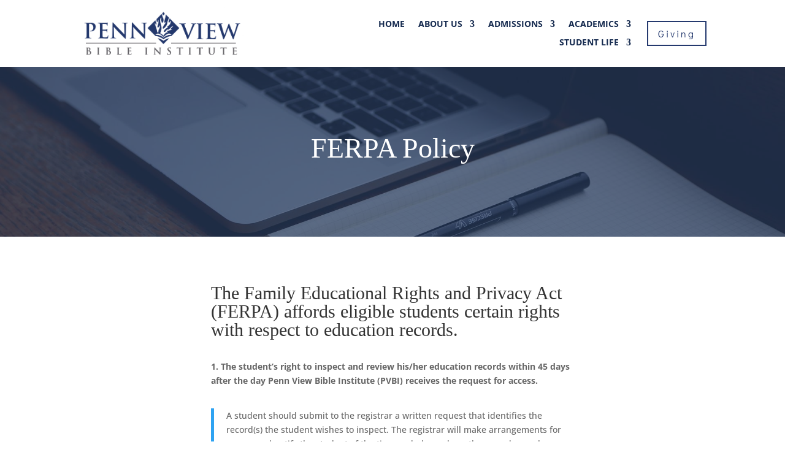

--- FILE ---
content_type: text/css
request_url: https://pvbi.edu/wp-content/et-cache/734/et-core-unified-734.min.css?ver=1747979636
body_size: 1543
content:
.mobile_menu_bar:before,.mobile_menu_bar:after,#top-menu li.current-menu-ancestor>a,#top-menu li.current-menu-item>a{color:#152a4f}@media only screen and (max-width:767px){.et_pb_fullwidth_header .et_pb_fullwidth_header_container.center .header-content{width:100%}.et_pb_fullwidth_header .et_pb_fullwidth_header_container .et_pb_button_one{margin-right:0px}.pa-vertical-menu .et-menu>li{padding-left:0px;padding-right:0px}.pa-vertical-menu .et_pb_menu__menu nav ul li{display:block;width:100%;margin:10px 0}.pa-vertical-menu .et_pb_menu__menu nav ul li a{padding:20px!important;background:#f0f3f6;border-radius:0px;border:2px solid #f0f3f6}.pa-vertical-menu .et_pb_menu__menu nav ul li a:hover{opacity:1!important;color:#ffffff;background:#00d263;border-color:#00d263}.pa-vertical-menu .et_pb_menu__menu nav ul li.current-menu-item a{opacity:1!important;color:#ffffff;background:#00d263;border-color:#00d263}.pa-vertical-menu .et_pb_menu__menu .menu-item-has-children>a:first-child:after{content:"\f107"!important;padding:20px;font-size:24px}.pa-vertical-menu .et_pb_menu__menu .menu-item-has-children .menu-item-has-children>a:first-child:after{padding:8px!important;right:0px!important}.pa-vertical-menu .et_pb_menu__menu nav ul li ul{top:0!important}.pa-vertical-menu .et_pb_menu__menu nav li ul{left:100%!important}}.pa-vertical-menu ul li a:before{font-family:'ETMODULES';content:'\24';text-align:center;vertical-align:middle;margin-right:8px;margin-left:0px;color:#00d263;font-size:1.3em;transition:all .75s ease}.pa-vertical-menu ul li a:hover:before{margin-left:7px;color:white!important;transition:all .75s ease}.pa-vertical-menu ul li.current-menu-item a:before{margin-left:7px;color:#ffffff!important}@media (max-width:980px){.et-db #et-boc .et-l .pa-vertical-menu .et_pb_menu__menu{display:flex}.et-db #et-boc .et-l .pa-vertical-menu .et_mobile_nav_menu{display:none}}#top-menu .sub-menu li a,.et_pb_menu .sub-menu li a{line-height:1.5em!important;padding:10px 15px;font-size:14px;color:#333}#menu-course-descriptions{font-size:14px;text-transform:uppercase;padding:10px 20px;background-color:#f9f9f9;color:#333;border-radius:0px;margin-bottom:20px}#menu-course-descriptions li{margin-bottom:10px}#menu-course-descriptions a{color:#152a4f;text-decoration:none;display:block;padding:10px;border-radius:0px}#menu-course-descriptions a:hover{background-color:#999999;color:#fff}#menu-course-descriptions .current-menu-item a{background-color:#152a4f;color:#fff}@media (max-width:767px){#menu-course-descriptions{font-size:14px;padding:8px 16px}#menu-course-descriptions a{padding:8px}}#menu-course-descriptions{display:flex;flex-direction:column}#menu-course-descriptions li{width:100%;display:block}.vertical-center{display:flex;align-items:center;height:100%}.bottom-align-menu{display:flex;flex-direction:column;justify-content:flex-end;height:100%}#et_mobile_nav_menu .mobile_nav.opened .mobile_menu_bar::before,.et_pb_module.et_pb_menu .et_mobile_nav_menu .mobile_nav.opened .mobile_menu_bar::before{content:'\4d'}ul.et_mobile_menu li.menu-item-has-children .mobile-toggle,ul.et_mobile_menu li.page_item_has_children .mobile-toggle,.et-db #et-boc .et-l ul.et_mobile_menu li.menu-item-has-children .mobile-toggle,.et-db #et-boc .et-l ul.et_mobile_menu li.page_item_has_children .mobile-toggle{width:44px;height:100%;padding:0px!important;max-height:44px;border:none;position:absolute;right:0px;top:0px;z-index:999;background-color:transparent}ul.et_mobile_menu>li.menu-item-has-children,ul.et_mobile_menu>li.page_item_has_children,ul.et_mobile_menu>li.menu-item-has-children .sub-menu li.menu-item-has-children,.et-db #et-boc .et-l ul.et_mobile_menu>li.menu-item-has-children,.et-db #et-boc .et-l ul.et_mobile_menu>li.page_item_has_children,.et-db #et-boc .et-l ul.et_mobile_menu>li.menu-item-has-children .sub-menu li.menu-item-has-children{position:relative}.et_mobile_menu .menu-item-has-children>a,.et-db #et-boc .et-l .et_mobile_menu .menu-item-has-children>a{background-color:transparent}ul.et_mobile_menu .menu-item-has-children .sub-menu,#main-header ul.et_mobile_menu .menu-item-has-children .sub-menu,.et-db #et-boc .et-l ul.et_mobile_menu .menu-item-has-children .sub-menu,.et-db #main-header ul.et_mobile_menu .menu-item-has-children .sub-menu{display:none!important;visibility:hidden!important}ul.et_mobile_menu .menu-item-has-children .sub-menu.visible,#main-header ul.et_mobile_menu .menu-item-has-children .sub-menu.visible,.et-db #et-boc .et-l ul.et_mobile_menu .menu-item-has-children .sub-menu.visible,.et-db #main-header ul.et_mobile_menu .menu-item-has-children .sub-menu.visible{display:block!important;visibility:visible!important}ul.et_mobile_menu li.menu-item-has-children .mobile-toggle,.et-db #et-boc .et-l ul.et_mobile_menu li.menu-item-has-children .mobile-toggle{text-align:center;opacity:1}ul.et_mobile_menu li.menu-item-has-children .mobile-toggle::after,.et-db #et-boc .et-l ul.et_mobile_menu li.menu-item-has-children .mobile-toggle::after{top:10px;position:relative;font-family:"ETModules";content:'\33';color:#bc963d;background:#f0f3f6;border-radius:50%;padding:3px}ul.et_mobile_menu li.menu-item-has-children.dt-open>.mobile-toggle::after,.et-db #et-boc .et-l ul.et_mobile_menu li.menu-item-has-children.dt-open>.mobile-toggle::after{content:'\32'}.et_pb_menu_0.et_pb_menu .et_mobile_menu:after{position:absolute;right:5%;margin-left:-20px;top:-14px;width:0;height:0;content:'';border-left:20px solid transparent;border-right:20px solid transparent;border-bottom:20px solid #ffffff}.mobile_menu_bar{position:relative;display:block;bottom:10px;line-height:0}.et_pb_menu_0.et_pb_menu .et_mobile_menu,.et_pb_menu_0.et_pb_menu .et_mobile_menu ul{background-color:#ffffff!important;border-radius:10px}#menu-footer-menu{column-count:2;column-gap:20px}#menu-footer-menu li{break-inside:avoid;display:inline-block;margin-bottom:1px;width:100%}@media (max-width:768px){#menu-footer-menu{column-count:1}}.dsm-menu .sub-menu{padding-left:20px;border-left:2px solid #ccc}.dsm-menu .menu-item-has-children>a::after{content:" ▼";font-size:12px;color:#333;margin-left:5px}.dsm-menu .sub-menu li a{font-style:italic}.full-width-button{width:100%;display:block;text-align:center}

--- FILE ---
content_type: text/css
request_url: https://pvbi.edu/wp-content/et-cache/734/et-core-unified-tb-1847-tb-1877-deferred-734.min.css?ver=1747979636
body_size: 257
content:
.et_pb_section_1_tb_footer.et_pb_section{padding-top:0px;padding-bottom:0px;background-color:#202630!important}.et_pb_row_1_tb_footer{filter:opacity(50%);backface-visibility:hidden;filter:opacity(50%);backface-visibility:hidden}.et_pb_row_1_tb_footer.et_pb_row{padding-top:0px!important;padding-bottom:0px!important;padding-top:0px;padding-bottom:0px}.et_pb_image_1_tb_footer{padding-top:4px;text-align:left;margin-left:0}.et_pb_text_1_tb_footer.et_pb_text{color:#FFFFFF!important}.et_pb_text_1_tb_footer{font-size:10px}.et_pb_image_1_tb_footer.et_pb_module{margin-left:0px!important;margin-right:auto!important}@media only screen and (min-width:981px){.et_pb_image_1_tb_footer{width:100px}}@media only screen and (max-width:980px){.et_pb_image_1_tb_footer{width:100px}.et_pb_image_1_tb_footer .et_pb_image_wrap img{width:auto}.et_pb_image_1_tb_footer.et_pb_module{margin-left:auto!important;margin-right:auto!important}}@media only screen and (min-width:768px) and (max-width:980px){.et_pb_section_1_tb_footer{display:none!important}}@media only screen and (max-width:767px){.et_pb_section_1_tb_footer{display:none!important}.et_pb_image_1_tb_footer .et_pb_image_wrap img{width:auto}.et_pb_image_1_tb_footer.et_pb_module{margin-left:auto!important;margin-right:auto!important}}